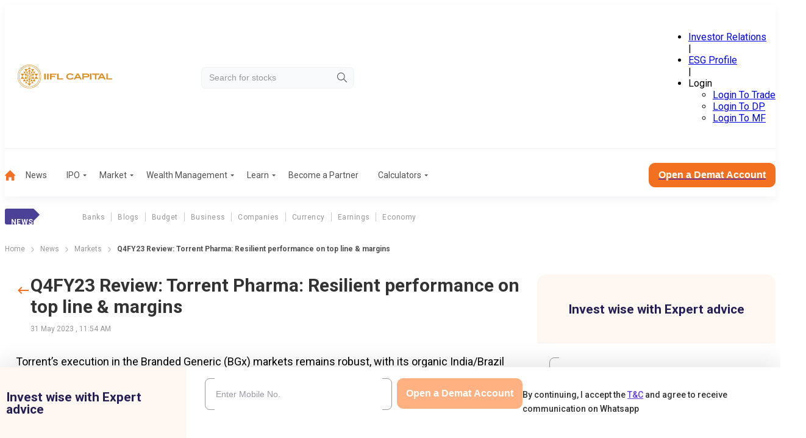

--- FILE ---
content_type: application/javascript; charset=UTF-8
request_url: https://www.indiainfoline.com/_next/static/chunks/app/(common-layout)/news/%5Bcategory%5D/%5Bslug%5D/page-00efc3a7519882eb.js
body_size: 998
content:
(self.webpackChunk_N_E=self.webpackChunk_N_E||[]).push([[731],{22086:function(A,e,s){Promise.resolve().then(s.t.bind(s,15219,23)),Promise.resolve().then(s.bind(s,34116)),Promise.resolve().then(s.bind(s,11043)),Promise.resolve().then(s.t.bind(s,664,23)),Promise.resolve().then(s.t.bind(s,4640,23)),Promise.resolve().then(s.t.bind(s,66205,23)),Promise.resolve().then(s.bind(s,68594)),Promise.resolve().then(s.t.bind(s,49748,23)),Promise.resolve().then(s.t.bind(s,73631,23)),Promise.resolve().then(s.bind(s,56483)),Promise.resolve().then(s.bind(s,11140)),Promise.resolve().then(s.t.bind(s,27538,23)),Promise.resolve().then(s.t.bind(s,88003,23)),Promise.resolve().then(s.bind(s,1858)),Promise.resolve().then(s.bind(s,41185)),Promise.resolve().then(s.bind(s,30150)),Promise.resolve().then(s.bind(s,42818))},11140:function(A,e,s){"use strict";s.r(e);var n=s(57437);s(2265);var i=s(94436),t=s.n(i),r=s(99376);e.default=A=>{let e=(0,r.usePathname)(),s=A.links.slice(0,8);return(0,n.jsx)("div",{className:"".concat(t().menuLabelList," container"),"data-class":"menuLabelList",children:(0,n.jsxs)("div",{className:t().list,children:[(0,n.jsx)("label",{className:t().hasMainSubmenu,children:(0,n.jsx)("p",{className:t().label,children:A.labelname})}),(0,n.jsx)("ul",{children:s.map((s,i)=>"Blog"!==s.name&&(0,n.jsx)("li",{children:s.name&&(0,n.jsx)("a",{className:e==="".concat(A.baseurl,"/").concat(s.slug)?t().active:"",href:"".concat(A.baseurl).concat(""!==s.slug?"/".concat(s.slug):""),children:s.name})},i))})]})})}},27538:function(A){A.exports={sidebar:"WfeaR8",sidebarImageMobile:"QMmIEA",sidebarImage:"tMpTls",ArticleSectionList:"Nn6U1c",contentwrapper:"d51SZT",articleContent:"MVQ9O6"}},94436:function(A){A.exports={menuLabelList:"_2297UN",active:"pSAvKz",list:"qjrkH2",label:"S_ZmhN"}},41185:function(A,e,s){"use strict";s.r(e),e.default={src:"/_next/static/media/WebBanner_546X546_Sub.99ff0dc0.jpg",height:1092,width:1093,blurDataURL:"[data-uri]",blurWidth:8,blurHeight:8}}},function(A){A.O(0,[6289,490,4762,8099,9639,3095,8003,5878,3940,1386,1831,1043,8978,2971,2117,1744],function(){return A(A.s=22086)}),_N_E=A.O()}]);

--- FILE ---
content_type: application/javascript; charset=UTF-8
request_url: https://www.indiainfoline.com/_next/static/chunks/8978-556e2a8603a463b4.js
body_size: 8793
content:
(self.webpackChunk_N_E=self.webpackChunk_N_E||[]).push([[8978],{34116:function(t,e,n){"use strict";n.r(e);var r=n(57437),i=n(2265),a=n(1288),s=n(41333),o=n.n(s);e.default=t=>{let e=(0,a.U8)(t.content);(0,i.useEffect)(()=>{let t=new IntersectionObserver((t,e)=>{t.forEach(t=>{t.isIntersecting&&setTimeout(()=>{let n=t.target,r=atob(n.getAttribute("data-ytiframe"));n.parentNode.innerHTML=r,e.unobserve(n)},15e3)})},{root:null,rootMargin:"0px",threshold:1}),e=document.querySelectorAll("img[data-ytiframe]");return e.forEach(e=>{t.observe(e)}),()=>{e.forEach(e=>{t.unobserve(e)})}},[]);let n=e.reduce((t,e)=>{let{iframe:n,videoId:r}=e,i=(0,a.gu)(r),s=(0,a.XB)(n),c="<img class='".concat(o().thumbnailContainer,'\'\n                            width="500" \n                            height="281" \n                            src="').concat(i,'" \n                            alt="YouTube Video Thumbnail"\n                            style="cursor: pointer;"\n                            data-ytiframe="').concat(s,'"\n                          />');return t.replace(n,"<div class=".concat(o().ytiframe,">").concat(c,'<div class="').concat(o().playIcon,'"></div></div>'))},t.content);return(0,r.jsx)("div",{className:"".concat(o().overrideTableStyle," ").concat(t.className),onClick:t=>{if(t.target&&"IMG"===t.target.tagName&&t.target.getAttribute("data-ytiframe")){let e=atob(t.target.getAttribute("data-ytiframe"));t.target.parentNode.innerHTML=e}},dangerouslySetInnerHTML:{__html:n}})}},27624:function(t,e,n){"use strict";n.d(e,{default:function(){return f}});var r=n(57437),i=n(2265),a=n(33145),s=()=>(0,r.jsx)("svg",{xmlns:"http://www.w3.org/2000/svg",x:"0px",y:"0px",width:"24",height:"24",fill:"#BFBFBF",viewBox:"0 0 24 24",children:(0,r.jsx)("path",{d:"M 18 2 A 3 3 0 0 0 15 5 A 3 3 0 0 0 15.054688 5.5605469 L 7.9394531 9.7109375 A 3 3 0 0 0 6 9 A 3 3 0 0 0 3 12 A 3 3 0 0 0 6 15 A 3 3 0 0 0 7.9355469 14.287109 L 15.054688 18.439453 A 3 3 0 0 0 15 19 A 3 3 0 0 0 18 22 A 3 3 0 0 0 21 19 A 3 3 0 0 0 18 16 A 3 3 0 0 0 16.0625 16.712891 L 8.9453125 12.560547 A 3 3 0 0 0 9 12 A 3 3 0 0 0 8.9453125 11.439453 L 16.060547 7.2890625 A 3 3 0 0 0 18 8 A 3 3 0 0 0 21 5 A 3 3 0 0 0 18 2 z"})}),o=n(13808),c=n.n(o);n(43134);var u=n(13786),l={src:"/_next/static/media/whatsapp.d8962758.svg",height:48,width:48,blurWidth:0,blurHeight:0},A={src:"/_next/static/media/facebook.d0b0206c.svg",height:48,width:48,blurWidth:0,blurHeight:0},h={src:"/_next/static/media/twitterx.42ab584b.svg",height:18,width:18,blurWidth:0,blurHeight:0},d={src:"/_next/static/media/linkedin.4a928285.svg",height:48,width:48,blurWidth:0,blurHeight:0},f=t=>{let{url:e,title:n,sectionTitle:o}=t;e&&e.startsWith("/")&&(e="https://www.indiainfoline.com"+e);let f=[{name:"Whatsapp",logo:l,articleTitle:n,link:"https://api.whatsapp.com/send?text=".concat(encodeURIComponent(n),"%20").concat(encodeURIComponent(e))},{name:"Facebook",logo:A,articleTitle:n,link:"https://www.facebook.com/sharer/sharer.php?u=".concat(encodeURIComponent(e))},{name:"Twitter",logo:h,articleTitle:n,link:"https://twitter.com/intent/tweet?url=".concat(encodeURIComponent(e),"&text=").concat(encodeURIComponent(n))},{name:"LinkedIn",logo:d,articleTitle:n,link:"https://www.linkedin.com/sharing/share-offsite/?url=".concat(encodeURIComponent(e))}],[m,g]=(0,i.useState)(!1),v=(0,i.useRef)(null);(0,i.useEffect)(()=>{let t=t=>{let e=t.target;v.current&&!v.current.contains(e)&&m&&g(!1)};return document.addEventListener("mousedown",t),()=>{document.removeEventListener("mousedown",t)}},[m]);let p=(t,e)=>{(0,u.sendGTMEvent)({event:"share_article",eventCategory:"share article",eventAction:o,eventLabel:e,loginStatus:"false",sharePlateform:t})};return(0,r.jsxs)("div",{ref:v,children:[(0,r.jsx)("div",{className:c().share_icon,onClick:()=>g(!m),children:(0,r.jsx)(s,{})}),(0,r.jsx)("div",{className:"".concat(c().container," ").concat(m?c().active:c().inactive),children:(0,r.jsxs)("div",{className:"".concat(c().inlinecontainer),children:[f.map((t,e)=>(0,r.jsx)("div",{style:{minWidth:"50px"},children:(0,r.jsx)("a",{href:t.link,target:"_blank",rel:"noopener noreferrer nofollow",suppressHydrationWarning:!0,onClick:()=>p(t.name,t.articleTitle),children:(0,r.jsx)(a.default,{src:t.logo,alt:t.name,width:"48",height:"48"})})},e)),(0,r.jsxs)("button",{onClick:()=>{Promise.resolve().then(()=>navigator.clipboard.writeText(e)).then(()=>g(!m)).catch(t=>console.error("Copy failed: "+t))},"aria-label":"copy",className:c().copyButton,children:[(0,r.jsx)("svg",{xmlns:"http://www.w3.org/2000/svg",width:"24",height:"24",viewBox:"0 0 16 16",fill:"none",children:(0,r.jsx)("path",{d:"M2.60016 7.99984C2.60016 6.85984 3.52683 5.93317 4.66683 5.93317H7.3335V4.6665H4.66683C2.82683 4.6665 1.3335 6.15984 1.3335 7.99984C1.3335 9.83984 2.82683 11.3332 4.66683 11.3332H7.3335V10.0665H4.66683C3.52683 10.0665 2.60016 9.13984 2.60016 7.99984ZM5.3335 8.6665H10.6668V7.33317H5.3335V8.6665ZM11.3335 4.6665H8.66683V5.93317H11.3335C12.4735 5.93317 13.4002 6.85984 13.4002 7.99984C13.4002 9.13984 12.4735 10.0665 11.3335 10.0665H8.66683V11.3332H11.3335C13.1735 11.3332 14.6668 9.83984 14.6668 7.99984C14.6668 6.15984 13.1735 4.6665 11.3335 4.6665Z",fill:"#633EE3"})}),"\xa0Copy Link"]})]})})]})}},68594:function(t,e,n){"use strict";var r=n(57437),i=n(27624),a=n(94870),s=n(13786);n(2265);var o=n(1831),c=n(38401),u=n.n(c);let l=n(88685).h2;e.default=t=>{let{articles:e,sectionTitle:n,imageLoadingAttr:c="lazy"}=t;return(0,r.jsx)("div",{className:u().cardList,children:e.map((t,e)=>{let A=(0,o.r$)(t.created_on_gmt);return(0,r.jsx)("div",{className:u().mainList,children:(0,r.jsxs)("div",{className:u().innerList,children:[(0,r.jsx)("div",{className:u().leftImageList,children:(0,r.jsx)("a",{href:t.permalink,onClick:()=>(0,s.sendGTMEvent)({event:"read_article",eventCategory:"read article",eventAction:n,eventLabel:t.title,"Device Category":(0,a.Z)("Device"),"Browser Name":(0,a.Z)("Browser"),loginStatus:"false"}),children:(0,r.jsx)("img",{src:t.featured_image.sizes.thumbnail[0]?t.featured_image.sizes.thumbnail[0]:l,alt:t.title,width:"100",height:"60",loading:c})})}),(0,r.jsxs)("div",{className:u().rightTextList,children:[(0,r.jsxs)("div",{className:u().listTitle,children:[(0,r.jsx)("h3",{children:(0,r.jsx)("a",{href:t.permalink,onClick:()=>(0,s.sendGTMEvent)({event:"read_article",eventCategory:"read article",eventAction:n,eventLabel:t.title,"Device Category":(0,a.Z)("Device"),"Browser Name":(0,a.Z)("Browser"),loginStatus:"false"}),children:t.title})}),(0,r.jsx)("div",{className:u().sharePost,children:(0,r.jsx)(i.default,{url:t.permalink,title:t.title,sectionTitle:n})})]}),(0,r.jsxs)("div",{className:u().listMeta,children:[(0,r.jsx)("span",{children:A.date}),(0,r.jsx)("span",{className:"pipe",children:"|"}),(0,r.jsx)("span",{children:A.time})]})]})]})},e)})})}},56483:function(t,e,n){"use strict";var r=n(57437),i=n(88685),a=n(94870),s=n(13786);n(43134);var o=n(2265),c=n(1750),u=n(1831),l=n(27624),A=n(94764),h=n.n(A);e.default=t=>{let{articlePosts:e}=t,[n,A]=(0,o.useState)(!1);return(0,r.jsx)("div",{className:h().relativeContainer+" articleSection",children:n?(0,r.jsx)("div",{children:"Loading...."}):(0,r.jsxs)(r.Fragment,{children:[(0,r.jsx)("h2",{className:h().heading,children:"BLOGS AND PERSONAL FINANCE"}),(0,r.jsx)(c.Z,{slidesToShow:1.2,slidesToScroll:1,skipTrack:!0,responsive:[{breakpoint:768,settings:{slidesToShow:2,slidesToScroll:2}},{breakpoint:1024,settings:{slidesToShow:4,slidesToScroll:"auto"}}],children:(0,r.jsx)("div",{className:h().blogCardContainer,children:e&&e.map(t=>{var e,n;let o=(0,u.r$)(t.created_on_gmt);return(0,r.jsxs)("div",{className:h().Card,children:[(0,r.jsx)("div",{children:(0,r.jsx)("a",{href:t.permalink,onClick:()=>(0,s.sendGTMEvent)({event:"read_article",eventCategory:"read article",eventAction:"BLOGS AND PERSONAL FINANCE",eventLabel:t.title,"Device Category":(0,a.Z)("Device"),"Browser Name":(0,a.Z)("Browser"),loginStatus:"false"}),children:(0,r.jsx)("img",{src:(null==t?void 0:null===(n=t.featured_image)||void 0===n?void 0:null===(e=n.sizes)||void 0===e?void 0:e.medium[0])?t.featured_image.sizes.medium[0]:i.h2,alt:"Images",width:400,height:300,className:"".concat(h().Card_image),loading:"lazy"})})}),(0,r.jsxs)("div",{className:h().Wrapper,children:[(0,r.jsxs)("div",{className:h().CardWrapper,children:[(0,r.jsx)("h3",{className:h().Card_title,children:(0,r.jsx)("a",{href:t.permalink,onClick:()=>(0,s.sendGTMEvent)({event:"read_article",eventCategory:"read article",eventAction:"BLOGS AND PERSONAL FINANCE",eventLabel:t.title,"Device Category":(0,a.Z)("Device"),"Browser Name":(0,a.Z)("Browser"),loginStatus:"false"}),children:t.title})}),(0,r.jsx)("div",{className:h().ShareWrapper,children:(0,r.jsx)(l.default,{url:t.permalink,title:t.title,sectionTitle:"BLOGS AND PERSONAL FINANCE"})})]}),(0,r.jsxs)("div",{className:h().authorDetails,children:[(0,r.jsx)("span",{children:t.source.length>0?(0,r.jsxs)(r.Fragment,{children:[t.source[0].name,(0,r.jsx)("span",{className:"pipe",children:"|"})]}):(0,r.jsx)(r.Fragment,{})}),(0,r.jsx)("span",{children:o.date}),(0,r.jsx)("span",{className:"pipe",children:"|"}),(0,r.jsx)("span",{children:o.time})]})]})]},t.id)})})}),(0,r.jsx)("a",{className:h().readMore,href:"/blog",children:"Read More"})]})})}},71096:function(t){var e;e=function(){"use strict";var t="millisecond",e="second",n="minute",r="hour",i="week",a="month",s="quarter",o="year",c="date",u="Invalid Date",l=/^(\d{4})[-/]?(\d{1,2})?[-/]?(\d{0,2})[Tt\s]*(\d{1,2})?:?(\d{1,2})?:?(\d{1,2})?[.:]?(\d+)?$/,A=/\[([^\]]+)]|Y{1,4}|M{1,4}|D{1,2}|d{1,4}|H{1,2}|h{1,2}|a|A|m{1,2}|s{1,2}|Z{1,2}|SSS/g,h=function(t,e,n){var r=String(t);return!r||r.length>=e?t:""+Array(e+1-r.length).join(n)+t},d="en",f={};f[d]={name:"en",weekdays:"Sunday_Monday_Tuesday_Wednesday_Thursday_Friday_Saturday".split("_"),months:"January_February_March_April_May_June_July_August_September_October_November_December".split("_"),ordinal:function(t){var e=["th","st","nd","rd"],n=t%100;return"["+t+(e[(n-20)%10]||e[n]||"th")+"]"}};var m="$isDayjsObject",g=function(t){return t instanceof x||!(!t||!t[m])},v=function t(e,n,r){var i;if(!e)return d;if("string"==typeof e){var a=e.toLowerCase();f[a]&&(i=a),n&&(f[a]=n,i=a);var s=e.split("-");if(!i&&s.length>1)return t(s[0])}else{var o=e.name;f[o]=e,i=o}return!r&&i&&(d=i),i||!r&&d},p=function(t,e){if(g(t))return t.clone();var n="object"==typeof e?e:{};return n.date=t,n.args=arguments,new x(n)},$={s:h,z:function(t){var e=-t.utcOffset(),n=Math.abs(e);return(e<=0?"+":"-")+h(Math.floor(n/60),2,"0")+":"+h(n%60,2,"0")},m:function t(e,n){if(e.date()<n.date())return-t(n,e);var r=12*(n.year()-e.year())+(n.month()-e.month()),i=e.clone().add(r,a),s=n-i<0,o=e.clone().add(r+(s?-1:1),a);return+(-(r+(n-i)/(s?i-o:o-i))||0)},a:function(t){return t<0?Math.ceil(t)||0:Math.floor(t)},p:function(u){return({M:a,y:o,w:i,d:"day",D:c,h:r,m:n,s:e,ms:t,Q:s})[u]||String(u||"").toLowerCase().replace(/s$/,"")},u:function(t){return void 0===t}};$.l=v,$.i=g,$.w=function(t,e){return p(t,{locale:e.$L,utc:e.$u,x:e.$x,$offset:e.$offset})};var x=function(){function h(t){this.$L=v(t.locale,null,!0),this.parse(t),this.$x=this.$x||t.x||{},this[m]=!0}var d=h.prototype;return d.parse=function(t){this.$d=function(t){var e=t.date,n=t.utc;if(null===e)return new Date(NaN);if($.u(e))return new Date;if(e instanceof Date)return new Date(e);if("string"==typeof e&&!/Z$/i.test(e)){var r=e.match(l);if(r){var i=r[2]-1||0,a=(r[7]||"0").substring(0,3);return n?new Date(Date.UTC(r[1],i,r[3]||1,r[4]||0,r[5]||0,r[6]||0,a)):new Date(r[1],i,r[3]||1,r[4]||0,r[5]||0,r[6]||0,a)}}return new Date(e)}(t),this.init()},d.init=function(){var t=this.$d;this.$y=t.getFullYear(),this.$M=t.getMonth(),this.$D=t.getDate(),this.$W=t.getDay(),this.$H=t.getHours(),this.$m=t.getMinutes(),this.$s=t.getSeconds(),this.$ms=t.getMilliseconds()},d.$utils=function(){return $},d.isValid=function(){return this.$d.toString()!==u},d.isSame=function(t,e){var n=p(t);return this.startOf(e)<=n&&n<=this.endOf(e)},d.isAfter=function(t,e){return p(t)<this.startOf(e)},d.isBefore=function(t,e){return this.endOf(e)<p(t)},d.$g=function(t,e,n){return $.u(t)?this[e]:this.set(n,t)},d.unix=function(){return Math.floor(this.valueOf()/1e3)},d.valueOf=function(){return this.$d.getTime()},d.startOf=function(t,s){var u=this,l=!!$.u(s)||s,A=$.p(t),h=function(t,e){var n=$.w(u.$u?Date.UTC(u.$y,e,t):new Date(u.$y,e,t),u);return l?n:n.endOf("day")},d=function(t,e){return $.w(u.toDate()[t].apply(u.toDate("s"),(l?[0,0,0,0]:[23,59,59,999]).slice(e)),u)},f=this.$W,m=this.$M,g=this.$D,v="set"+(this.$u?"UTC":"");switch(A){case o:return l?h(1,0):h(31,11);case a:return l?h(1,m):h(0,m+1);case i:var p=this.$locale().weekStart||0,x=(f<p?f+7:f)-p;return h(l?g-x:g+(6-x),m);case"day":case c:return d(v+"Hours",0);case r:return d(v+"Minutes",1);case n:return d(v+"Seconds",2);case e:return d(v+"Milliseconds",3);default:return this.clone()}},d.endOf=function(t){return this.startOf(t,!1)},d.$set=function(i,s){var u,l=$.p(i),A="set"+(this.$u?"UTC":""),h=((u={}).day=A+"Date",u[c]=A+"Date",u[a]=A+"Month",u[o]=A+"FullYear",u[r]=A+"Hours",u[n]=A+"Minutes",u[e]=A+"Seconds",u[t]=A+"Milliseconds",u)[l],d="day"===l?this.$D+(s-this.$W):s;if(l===a||l===o){var f=this.clone().set(c,1);f.$d[h](d),f.init(),this.$d=f.set(c,Math.min(this.$D,f.daysInMonth())).$d}else h&&this.$d[h](d);return this.init(),this},d.set=function(t,e){return this.clone().$set(t,e)},d.get=function(t){return this[$.p(t)]()},d.add=function(t,s){var c,u=this;t=Number(t);var l=$.p(s),A=function(e){var n=p(u);return $.w(n.date(n.date()+Math.round(e*t)),u)};if(l===a)return this.set(a,this.$M+t);if(l===o)return this.set(o,this.$y+t);if("day"===l)return A(1);if(l===i)return A(7);var h=((c={})[n]=6e4,c[r]=36e5,c[e]=1e3,c)[l]||1,d=this.$d.getTime()+t*h;return $.w(d,this)},d.subtract=function(t,e){return this.add(-1*t,e)},d.format=function(t){var e=this,n=this.$locale();if(!this.isValid())return n.invalidDate||u;var r=t||"YYYY-MM-DDTHH:mm:ssZ",i=$.z(this),a=this.$H,s=this.$m,o=this.$M,c=n.weekdays,l=n.months,h=n.meridiem,d=function(t,n,i,a){return t&&(t[n]||t(e,r))||i[n].slice(0,a)},f=function(t){return $.s(a%12||12,t,"0")},m=h||function(t,e,n){var r=t<12?"AM":"PM";return n?r.toLowerCase():r};return r.replace(A,function(t,r){return r||function(t){switch(t){case"YY":return String(e.$y).slice(-2);case"YYYY":return $.s(e.$y,4,"0");case"M":return o+1;case"MM":return $.s(o+1,2,"0");case"MMM":return d(n.monthsShort,o,l,3);case"MMMM":return d(l,o);case"D":return e.$D;case"DD":return $.s(e.$D,2,"0");case"d":return String(e.$W);case"dd":return d(n.weekdaysMin,e.$W,c,2);case"ddd":return d(n.weekdaysShort,e.$W,c,3);case"dddd":return c[e.$W];case"H":return String(a);case"HH":return $.s(a,2,"0");case"h":return f(1);case"hh":return f(2);case"a":return m(a,s,!0);case"A":return m(a,s,!1);case"m":return String(s);case"mm":return $.s(s,2,"0");case"s":return String(e.$s);case"ss":return $.s(e.$s,2,"0");case"SSS":return $.s(e.$ms,3,"0");case"Z":return i}return null}(t)||i.replace(":","")})},d.utcOffset=function(){return-(15*Math.round(this.$d.getTimezoneOffset()/15))},d.diff=function(t,c,u){var l,A=this,h=$.p(c),d=p(t),f=(d.utcOffset()-this.utcOffset())*6e4,m=this-d,g=function(){return $.m(A,d)};switch(h){case o:l=g()/12;break;case a:l=g();break;case s:l=g()/3;break;case i:l=(m-f)/6048e5;break;case"day":l=(m-f)/864e5;break;case r:l=m/36e5;break;case n:l=m/6e4;break;case e:l=m/1e3;break;default:l=m}return u?l:$.a(l)},d.daysInMonth=function(){return this.endOf(a).$D},d.$locale=function(){return f[this.$L]},d.locale=function(t,e){if(!t)return this.$L;var n=this.clone(),r=v(t,e,!0);return r&&(n.$L=r),n},d.clone=function(){return $.w(this.$d,this)},d.toDate=function(){return new Date(this.valueOf())},d.toJSON=function(){return this.isValid()?this.toISOString():null},d.toISOString=function(){return this.$d.toISOString()},d.toString=function(){return this.$d.toUTCString()},h}(),w=x.prototype;return p.prototype=w,[["$ms",t],["$s",e],["$m",n],["$H",r],["$W","day"],["$M",a],["$y",o],["$D",c]].forEach(function(t){w[t[1]]=function(e){return this.$g(e,t[0],t[1])}}),p.extend=function(t,e){return t.$i||(t(e,x,p),t.$i=!0),p},p.locale=v,p.isDayjs=g,p.unix=function(t){return p(1e3*t)},p.en=f[d],p.Ls=f,p.p={},p},t.exports=e()},77360:function(t){var e;e=function(){"use strict";var t={year:0,month:1,day:2,hour:3,minute:4,second:5},e={};return function(n,r,i){var a,s=function(t,n,r){void 0===r&&(r={});var i,a,s,o,c=new Date(t);return(void 0===(i=r)&&(i={}),(o=e[s=n+"|"+(a=i.timeZoneName||"short")])||(o=new Intl.DateTimeFormat("en-US",{hour12:!1,timeZone:n,year:"numeric",month:"2-digit",day:"2-digit",hour:"2-digit",minute:"2-digit",second:"2-digit",timeZoneName:a}),e[s]=o),o).formatToParts(c)},o=function(e,n){for(var r=s(e,n),a=[],o=0;o<r.length;o+=1){var c=r[o],u=c.type,l=c.value,A=t[u];A>=0&&(a[A]=parseInt(l,10))}var h=a[3],d=a[0]+"-"+a[1]+"-"+a[2]+" "+(24===h?0:h)+":"+a[4]+":"+a[5]+":000",f=+e;return(i.utc(d).valueOf()-(f-=f%1e3))/6e4},c=r.prototype;c.tz=function(t,e){void 0===t&&(t=a);var n=this.utcOffset(),r=this.toDate(),s=r.toLocaleString("en-US",{timeZone:t}),o=Math.round((r-new Date(s))/1e3/60),c=i(s,{locale:this.$L}).$set("millisecond",this.$ms).utcOffset(-(15*Math.round(r.getTimezoneOffset()/15))-o,!0);if(e){var u=c.utcOffset();c=c.add(n-u,"minute")}return c.$x.$timezone=t,c},c.offsetName=function(t){var e=this.$x.$timezone||i.tz.guess(),n=s(this.valueOf(),e,{timeZoneName:t}).find(function(t){return"timezonename"===t.type.toLowerCase()});return n&&n.value};var u=c.startOf;c.startOf=function(t,e){if(!this.$x||!this.$x.$timezone)return u.call(this,t,e);var n=i(this.format("YYYY-MM-DD HH:mm:ss:SSS"),{locale:this.$L});return u.call(n,t,e).tz(this.$x.$timezone,!0)},i.tz=function(t,e,n){var r=n&&e,s=n||e||a,c=o(+i(),s);if("string"!=typeof t)return i(t).tz(s);var u=function(t,e,n){var r=t-60*e*1e3,i=o(r,n);if(e===i)return[r,e];var a=o(r-=60*(i-e)*1e3,n);return i===a?[r,i]:[t-60*Math.min(i,a)*1e3,Math.max(i,a)]}(i.utc(t,r).valueOf(),c,s),l=u[0],A=u[1],h=i(l).utcOffset(A);return h.$x.$timezone=s,h},i.tz.guess=function(){return Intl.DateTimeFormat().resolvedOptions().timeZone},i.tz.setDefault=function(t){a=t}}},t.exports=e()},16206:function(t){var e;e=function(){"use strict";var t="minute",e=/[+-]\d\d(?::?\d\d)?/g,n=/([+-]|\d\d)/g;return function(r,i,a){var s=i.prototype;a.utc=function(t){var e={date:t,utc:!0,args:arguments};return new i(e)},s.utc=function(e){var n=a(this.toDate(),{locale:this.$L,utc:!0});return e?n.add(this.utcOffset(),t):n},s.local=function(){return a(this.toDate(),{locale:this.$L,utc:!1})};var o=s.parse;s.parse=function(t){t.utc&&(this.$u=!0),this.$utils().u(t.$offset)||(this.$offset=t.$offset),o.call(this,t)};var c=s.init;s.init=function(){if(this.$u){var t=this.$d;this.$y=t.getUTCFullYear(),this.$M=t.getUTCMonth(),this.$D=t.getUTCDate(),this.$W=t.getUTCDay(),this.$H=t.getUTCHours(),this.$m=t.getUTCMinutes(),this.$s=t.getUTCSeconds(),this.$ms=t.getUTCMilliseconds()}else c.call(this)};var u=s.utcOffset;s.utcOffset=function(r,i){var a=this.$utils().u;if(a(r))return this.$u?0:a(this.$offset)?u.call(this):this.$offset;if("string"==typeof r&&null===(r=function(t){void 0===t&&(t="");var r=t.match(e);if(!r)return null;var i=(""+r[0]).match(n)||["-",0,0],a=i[0],s=60*+i[1]+ +i[2];return 0===s?0:"+"===a?s:-s}(r)))return this;var s=16>=Math.abs(r)?60*r:r,o=this;if(i)return o.$offset=s,o.$u=0===r,o;if(0!==r){var c=this.$u?this.toDate().getTimezoneOffset():-1*this.utcOffset();(o=this.local().add(s+c,t)).$offset=s,o.$x.$localOffset=c}else o=this.utc();return o};var l=s.format;s.format=function(t){var e=t||(this.$u?"YYYY-MM-DDTHH:mm:ss[Z]":"");return l.call(this,e)},s.valueOf=function(){var t=this.$utils().u(this.$offset)?0:this.$offset+(this.$x.$localOffset||this.$d.getTimezoneOffset());return this.$d.valueOf()-6e4*t},s.isUTC=function(){return!!this.$u},s.toISOString=function(){return this.toDate().toISOString()},s.toString=function(){return this.toDate().toUTCString()};var A=s.toDate;s.toDate=function(t){return"s"===t&&this.$offset?a(this.format("YYYY-MM-DD HH:mm:ss:SSS")).toDate():A.call(this)};var h=s.diff;s.diff=function(t,e,n){if(t&&this.$u===t.$u)return h.call(this,t,e,n);var r=this.local(),i=a(t).local();return h.call(r,i,e,n)}}},t.exports=e()},33145:function(t,e,n){"use strict";n.d(e,{default:function(){return i.a}});var r=n(48461),i=n.n(r)},99376:function(t,e,n){"use strict";var r=n(35475);n.o(r,"usePathname")&&n.d(e,{usePathname:function(){return r.usePathname}}),n.o(r,"useRouter")&&n.d(e,{useRouter:function(){return r.useRouter}}),n.o(r,"useSearchParams")&&n.d(e,{useSearchParams:function(){return r.useSearchParams}})},48461:function(t,e,n){"use strict";Object.defineProperty(e,"__esModule",{value:!0}),function(t,e){for(var n in e)Object.defineProperty(t,n,{enumerable:!0,get:e[n]})}(e,{default:function(){return c},getImageProps:function(){return o}});let r=n(47043),i=n(55346),a=n(65878),s=r._(n(5084));function o(t){let{props:e}=(0,i.getImgProps)(t,{defaultLoader:s.default,imgConf:{deviceSizes:[640,750,828,1080,1200,1920,2048,3840],imageSizes:[16,32,48,64,96,128,256,384],path:"/_next/image",loader:"default",dangerouslyAllowSVG:!1,unoptimized:!1}});for(let[t,n]of Object.entries(e))void 0===n&&delete e[t];return{props:e}}let c=a.Image},1288:function(t,e,n){"use strict";n.d(e,{U8:function(){return r},XB:function(){return a},gu:function(){return i}});let r=t=>{let e;let n=/<iframe.*?src="https:\/\/www\.youtube\.com\/embed\/([\w-_]+).*?<\/iframe>/g,r=[];for(;null!==(e=n.exec(t));)r.push({iframe:e[0],videoId:e[1]});return r},i=t=>"https://img.youtube.com/vi/".concat(t,"/0.jpg"),a=t=>btoa(t)},15219:function(t){t.exports={breadcrumb:"SSIhib",separator:"j3OhRC",active:"MIGgfb"}},41333:function(t){t.exports={thumbnailContainer:"_07fL5O",ytiframe:"_0ai1wr",playIcon:"koqNAW",hideIcon:"ihZiws",overrideTableStyle:"_1AAFlh"}},664:function(t){t.exports={contentContainer:"Z_SfJm",contentIntro:"_8_QQ2s",summary:"eOVNHN",featuredImageContainer:"JT0h8n",contentDescription:"npDiBe",button:"_9zyAqX"}},4640:function(t){t.exports={row:"Y7KzJV",TitleRelated:"nxwTJb",boxContainer:"_4y0GLK"}},13808:function(t){t.exports={share_icon:"MRcfL9",container:"wh8DrG",active:"tMlODP",inactive:"w43_HZ",inlinecontainer:"bySjWq",copyButton:"dRvDsr"}},66205:function(t){t.exports={mainArticleList:"ZBX4yJ"}},38401:function(t){t.exports={mainList:"PDSpTK",innerList:"HZyY4z",leftImageList:"YZz85u",rightTextList:"vzedPM",listTitle:"SVMcRv",sharePost:"W3rNYp",listMeta:"_EsSl4",pipe:"IeEVbe"}},49748:function(t){t.exports={listButton:"klGJXT"}},94764:function(t){t.exports={relativeContainer:"dozwsj",noPostsfound:"qsNLHi",readMore:"XLVPLl",blogCardContainer:"Cr5FlI",gliderNoLoad:"zTUWfs",Card:"_2DKp9V",Wrapper:"SOTkVN",CardWrapper:"irR_Pd",ShareWrapper:"_8VY3y8",imageContainer:"ZnCSHp",videoContainer:"rKBVWQ",Card_image:"_wApfH",Card_title:"_5xsoE7",authorDetails:"_3RTVU4",PrevAndNextButton:"ERZ2Wk",custom_arrow_1:"hESaJb",custom_arrow_2:"LBUSF0",social_buttons:"_1jr7Jf"}},1858:function(t,e,n){"use strict";n.r(e),e.default={src:"/_next/static/media/banner_546_546.9035e8c2.jpg",height:384,width:384,blurDataURL:"[data-uri]",blurWidth:8,blurHeight:8}},30150:function(t,e,n){"use strict";n.r(e),e.default={src:"/_next/static/media/arrow-right-2.f82fc5aa.svg",height:11,width:5,blurWidth:0,blurHeight:0}},42818:function(t,e,n){"use strict";n.r(e),e.default={src:"/_next/static/media/company_logo_demat.8d59519e.png",height:129,width:650,blurDataURL:"[data-uri]",blurWidth:8,blurHeight:2}}}]);